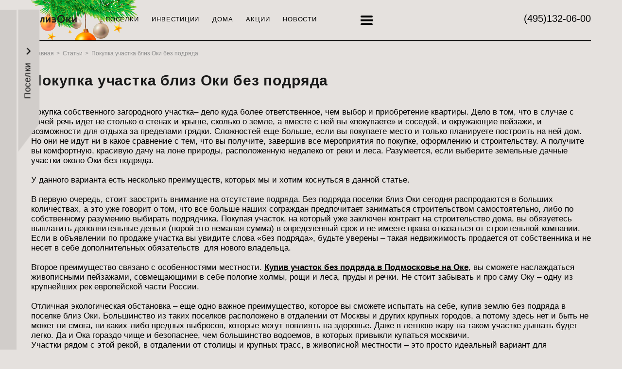

--- FILE ---
content_type: text/html; charset=UTF-8
request_url: https://www.blizoki.ru/main/pokupka-uchastka
body_size: 43279
content:
<!DOCTYPE html>
<html lang="ru" xmlns="http://www.w3.org/1999/xhtml">
<head>
  <base href="https://www.blizoki.ru/" />
    <meta charset="utf-8" />
    <meta name="viewport" content="width=device-width, initial-scale=1">
    <title>Покупка участка близ Оки без подряда</title>
    <meta name="keywords" content="Земельные дачные участки, без подряда, поселки близ Оки" />
    <meta name="description" content="Покупка участка близ Оки без подряда." />

<meta property="og:title" content="Покупка участка близ Оки без подряда" />



    
    
    
    

    
    

    <script>
  (function(i,s,o,g,r,a,m){i['GoogleAnalyticsObject']=r;i[r]=i[r]||function(){
  (i[r].q=i[r].q||[]).push(arguments)},i[r].l=1*new Date();a=s.createElement(o),
  m=s.getElementsByTagName(o)[0];a.async=1;a.src=g;m.parentNode.insertBefore(a,m)
  })(window,document,'script','//www.google-analytics.com/analytics.js','ga');


  ga('create', 'UA-19967783-1', 'auto');

 
</script>

<!-- Yandex.Metrika counter -->
<script type="text/javascript" >
   (function(m,e,t,r,i,k,a){m[i]=m[i]||function(){(m[i].a=m[i].a||[]).push(arguments)};
   m[i].l=1*new Date();
   for (var j = 0; j < document.scripts.length; j++) {if (document.scripts[j].src === r) { return; }}
   k=e.createElement(t),a=e.getElementsByTagName(t)[0],k.async=1,k.src=r,a.parentNode.insertBefore(k,a)})
   (window, document, "script", "https://mc.yandex.ru/metrika/tag.js", "ym");

   ym(11793937, "init", {
        clickmap:true,
        trackLinks:true,
        accurateTrackBounce:true
   });
</script>
<noscript><div><img src="https://mc.yandex.ru/watch/11793937" style="position:absolute; left:-9999px;" alt="" /></div></noscript>
<!-- /Yandex.Metrika counter -->



<!--script type="text/javascript">
/* <![CDATA[ */
vargoogle_conversion_id = 1016715346;
vargoogle_conversion_label = "ENyDCO7mqwMQ0rDn5AM";
vargoogle_custom_params = window.google_tag_params;
vargoogle_remarketing_only = true;
/* ]]> */
</script>
<script type="text/javascript" src="//www.googleadservices.com/pagead/conversion.js"></script>
<noscript><img height="1" width="1" style="border-style:none; position:absolute; left:-9999px;" alt="" src="//googleads.g.doubleclick.net/pagead/viewthroughconversion/1016715346/?value=0&amp;label=ENyDCO7mqwMQ0rDn5AM&amp;guid=ON&amp;script=0"/></noscript-->


    <!--[if IE]><script src="/_design/_js/html5.js"></script><![endif]-->
    <script src="/_design/_js/jquery-1.9.1.min.js"></script>
    <script src="/_design/_js/jquery.anythingslider.min.js"></script>
    <script src="/_design/fancybox/jquery.fancybox.js"></script>
    <script src="/_design/_js/jquery.cookie.js"></script>
    <script src="/_design/_js/jquery.maskedinput.min.js"></script>
    <script src="/_design/_js/common.js"></script>
    <link rel="stylesheet" type="text/css"  href="/_design/style.css?v=1.1g3d" />
    <link rel="stylesheet" type="text/css" href="/_design/blocks/burger/css/burger.css" />
    <link rel="stylesheet" type="text/css" href="/_design/responsive.css?v=1.1" />
    <script src="/_design/blocks/burger/js/burger.js"></script>
    <!--[if IE 8]><link rel="stylesheet" type="text/css"  href="/_design/style_ie8.css" /><![endif]-->
    <link rel="stylesheet" href="/_design/fancybox/jquery.fancybox.css"  />
  <link rel="stylesheet" href="/_design/custom.css"  />
    
<script>	
	data = {
        referer:		"",
        promocode:		"04378729",
		uuid:			"08fe880b-f5ab-11f0-a31f-00155d204914",
        loadTime:		"2026-01-20 05:52:19",
        browser:		"Chrome",
		browser_version:"0",
		agent_string:	"Mozilla/5.0 (Macintosh; Intel Mac OS X 10_15_7) AppleWebKit/537.36 (KHTML, like Gecko) Chrome/131.0.0.0 Safari/537.36; ClaudeBot/1.0; +claudebot@anthropic.com)",
		os:				"MacOSX",
		crawler:		"0",
		device_name:	"",
		device_type:	"1",
        ip:				"18.218.56.26",
        country:		"",
        city:			"",
        visitId:		"pkjqcmdql0qqfr97178a1li4h5",
		page_url:		window.location.href
    };
</script>
<!-- CarrotQuest BEGIN 
<script type="text/javascript">
    (function(){
      function Build(name, args){return function(){window.carrotquestasync.push(name, arguments);} }
      if (typeof carrotquest === 'undefined') {
        var s = document.createElement('script'); s.type = 'text/javascript'; s.async = true;
        s.src = '//cdn.carrotquest.io/api.min.js';
        var x = document.getElementsByTagName('head')[0]; x.appendChild(s);
        window.carrotquest = {}; window.carrotquestasync = []; carrotquest.settings = {};
        var m = ['connect', 'track', 'identify', 'auth', 'open', 'onReady', 'addCallback', 'removeCallback', 'trackMessageInteraction'];
        for (var i = 0; i < m.length; i++) carrotquest[m[i]] = Build(m[i]);
      }
    })();
  carrotquest.connect('13829-f9112756419fd33d04e4be2fc4');
  carrotquest.identify({
  'promocode': '04378729'
});
</script>
<!-- CarrotQuest END -->

    <style>
	h1 {
    text-align: center;
}
    </style>
</head>
<body class="with_footer">
<div id="fon">
	<div id="request_form">
		<div class="close" title="закрыть"></div>
		<div class="selected_areas"></div>
		<form method="post" action="/ok" id="request_form_formok">
			<input type="hidden" name="selected_areas" />
			<input type="text" name="fio" value="ИМЯ*" />
			<input type="text" name="phone" value="ТЕЛЕФОН" />
			<input type="text" name="email" value="E-MAIL" />
			<textarea style="display:none;" name="extra">Дополнительные сведения</textarea>
			<br/><label style="color:#000; font-size:12px; position:relative; top:2px; margin-bottom:6px;">
										<input type=checkbox id="confident3"   style="position:relative; top:3px; margin-right:5px; margin-bottom:6px;" data-validation="required" required="required">
										 Да, я согласен получать звонки от Сообщества сельских жителей БЛИЗ ОКИ и согласен на обработку своих персональных данных.
									</label> <a  target="_blank" href="/privacy">Политика конфиденциальности</a>	
			<button><span>Оформить заявку</span></button>
		</form>
	</div>
</div>
<a href="/vyibrannyie-uchastki" target="_blank"><div id="top_place_link" style="display:none;"><span>Выбранные участки:</span>&nbsp;<em class="cnt_s_areas">0</em></div></a>

<div id="advanced_block"><div class="chat"></div>
    <!--script>
    (function(){
    var widget_id = 579816;
    _shcp =[{widget_id : widget_id, auth : "[base64]_1768877539_742fcaf1b667c105b0f87de82e3cb7b3"}];
    var lang =(navigator.language || navigator.systemLanguage 
    || navigator.userLanguage ||"en")
    .substr(0,2).toLowerCase();
    var url ="widget.siteheart.com/widget/sh/"+ widget_id +"/"+ lang +"/widget.js";
    var hcc = document.createElement("script");
    hcc.type ="text/javascript";
    hcc.async =true;
    hcc.src =("https:"== document.location.protocol ?"https":"http")
    +"://"+ url;
    var s = document.getElementsByTagName("script")[0];
    s.parentNode.insertBefore(hcc, s.nextSibling);
    })();
    </script-->

<!--button class="chat_button" onclick="load_iframe();">Задать вопрос</button-->
<div id="chat_siteheart_id" style="display:none;margin-top:10px;">









<!--<iframe id="kribleChat" width="410" scrolling="no" height="280" frameborder="0" name="kribleChat" src="http://chat.krible.ru/arena/38/3837368ed49df8ab5d8f2668d45ef2a4/window.html?url=https%3A%2F%2Fwww.blizoki.ru%2Fmain%2Fpokupka-uchastka&domain=www.blizoki.ru&protocol=http%3A&ref=none&param=%7B%22phone%22%3A%22125-47-74%22%7D&code=3837368ed49df8ab5d8f2668d45ef2a4&clientCall=1"></iframe>-->
</div>








    <!-- Start SiteHeart code -->

    <!-- End SiteHeart code -->


<div class="settlements">
<a href='https://www.blizoki.ru/poselki-simferopolskoe-shosse-map' class="nofon"><button  class="chat_button2"  style="margin-top:20px;">карта всех поселков</button></a>

    <h2>Поселки в продаже</h2>
    <!--<div class="list"></div>-->
    <div class="list">
<a href="/poselki-simferopolskoe-shosse/serezhki">Серёжки-на-речке</a><br>	
<a href="/poselki-simferopolskoe-shosse/nyushino">Нюшино</a><br>	


<a href="/poselki-simferopolskoe-shosse/verxnyaya-iskan">Верхняя Искань</a><br>
<a href="/poselki-simferopolskoe-shosse/velegozh-u-oki">Велегож У ОКИ</a><br>
<a href="/poselki-simferopolskoe-shosse/romanovskie-dvoriki">Романовские дворики</a><br>



<a href="/poselki-simferopolskoe-shosse/bolotovderevnya">Болотов.Деревня</a><br>
	<a href="/zemli-dlya-biznesa/">Объекты для бизнеса</a><br>
	</div>
	<div class="list">
<a href="/poselki-simferopolskoe-shosse/kp-otkryitovo">Открытово (Велегож Парк)</a><br>
		<a href="/poselki-simferopolskoe-shosse/velegozh-park-prestizh">Велегож-Парк Престиж</a><br>
<a href="/poselki-simferopolskoe-shosse/serezhki-na-xolme">Серёжки-на-холме</a><br>                


<a href="/poselki-simferopolskoe-shosse/velegozh-park-skryitovo">Cкрытово (Велегож Парк)</a><br>	
<a href="/poselki-simferopolskoe-shosse/romanovskie-prostori">Романовские просторы</a><br>

<a href="/poselki-simferopolskoe-shosse/usadba-v-derevne-koshkino">Усадьба в деревне Кошкино</a><br>

<!--a href="/poselki-simferopolskoe-shosse/velegozh-park-rivera">Ривьера</a><br-->
		

		

	</div> 
<br style="clear:both"/>

</div>

<div class="settlements">
	<h2 style="cursor:pointer;text-decoration:underline;" onclick="$('.tgl_list').toggle(400);">Реализованные поселки</h2>
<div class="tgl_list" style="display:none;">
	<div class="list">


            	<a href="/poselki-simferopolskoe-shosse/privole">Приволье</a><br>	     

                 <a href="/poselki-simferopolskoe-shosse/berezki">Березки</a><br>
	       <a href="/poselki-simferopolskoe-shosse/velegozh-2">Велегож-2</a><br> 
		 <a href="/poselki-simferopolskoe-shosse/velegozh-4">Велегож-4</a><br>
		<a href="/poselki-simferopolskoe-shosse/velegozh-park-1">Велегож-Парк 1</a><br>
		<a href="/poselki-simferopolskoe-shosse/velegozh-park-biznes">Велегож-Парк Бизнес</a><br>
			<a href="/poselki-simferopolskoe-shosse/velegozh-park-komfort">Велегож-Парк Комфорт</a><br>	
<a href="/poselki-simferopolskoe-shosse/velegozh-park-komfort-2">Велегож-Парк Комфорт 2</a><br>

                

		<!--a href="/poselki-simferopolskoe-shosse/velegozh-forest-klab">Велегож Форест Клаб</a><br-->
		
		<a href="/poselki-simferopolskoe-shosse/veselyovo">Веселёво-1</a><br>
		<a href="/poselki-simferopolskoe-shosse/veselevo-2">Веселево-2</a><br>	
		<a href="/poselki-simferopolskoe-shosse/grushnevo">Грушнево</a><br>
		<!--a href="/poselki-simferopolskoe-shosse/dacha-xudozhnika">Дача художника</a><br-->		
		<a href="/poselki-simferopolskoe-shosse/dvoryaninovo">Дворяниново</a><br>
<a href="/prodazha-domov-v-derevne-dvoryaninovo-proekt-bolotov-dacha">Дома на Болотов. Дача</a><br>
<a href="/poselki-simferopolskoe-shosse/dubki">Дубки</a><br>
<a href="/poselki-simferopolskoe-shosse/zapovednyie-polyanyi">Заповедные поляны</a><br>
		<a href="/poselki-simferopolskoe-shosse/izumrudnaya-dolina">Изумрудная долина</a><br>			
		<a href="/poselki-simferopolskoe-shosse/krasivaya-zemlya-2">Красивая земля-2</a><br>
		<a href="/poselki-simferopolskoe-shosse/limberova-gora">Лимберова гора</a><br>

<a href="/poselki-simferopolskoe-shosse/limberova-gora-2">Лимберова гора 2</a><br>

               <a href="/poselki-simferopolskoe-shosse/luzhok">Лужок</a><br>		
                <a href="/poselki-simferopolskoe-shosse/melnikovo">Мельниково</a><br>

                <a href="/poselki-simferopolskoe-shosse/novyij-luzhok">Новый Лужок</a><br>	
		



	</div>
	<div class="list">
		<a href="/poselki-simferopolskoe-shosse/velegozh-park-smart">Велегож-Парк Смарт</a><br>
                
<a href="/poselki-simferopolskoe-shosse/oduvanchikovo">Одуванчиково</a><br>	
<a href="/poselki-simferopolskoe-shosse/pokrovskij-xolm">Покровский холм</a><br>
<a href="/poselki-simferopolskoe-shosse/pokrovskoe-yuzhnoe">Покровское - Южное</a><br>
<a href="/poselki-simferopolskoe-shosse/pervotsvetovo">Первоцветово</a><br>

		<a href="/poselki-simferopolskoe-shosse/priokskaya-polyana-2">Приокская поляна 2</a><br>	
		<a href="/poselki-simferopolskoe-shosse/priokskaya-polyana">Приокская поляна</a><br>
<a href="/poselki-simferopolskoe-shosse/rodniki">Родники</a><br>

	<a href="/poselki-simferopolskoe-shosse/romanovskie-dvoriki-2">Романовские дворики 2</a><br>

		<a href="/poselki-simferopolskoe-shosse/skripovskie-dachi">Скриповские дачи</a><br>
		<a href="/poselki-simferopolskoe-shosse/skripovskie-dachi-2">Скриповские дачи 2</a><br>
		<a href="/poselki-simferopolskoe-shosse/sosenki">Сосенки</a><br>
		<a href="/poselki-simferopolskoe-shosse/staraya-iskan">Старая Искань</a><br>

		<a href="/poselki-simferopolskoe-shosse/tarusskaya-polyana">Тарусская поляна</a><br>
<a href="/poselki-simferopolskoe-shosse/travushkino">Травушкино</a><br>		
				<a href="/poselki-simferopolskoe-shosse/u-semi-prudov">У семи прудов</a><br>

		<a href="/poselki-simferopolskoe-shosse/uchastki-v-derevne-natkino">Участки в деревне Наткино</a><br>
<a href="/poselki-simferopolskoe-shosse/uchastki-v-derevne-koshkino">Участки в деревне Кошкино</a><br>	
<a href="/poselki-simferopolskoe-shosse/usadba-v-derevne-koshkino">Усадьба в деревне Кошкино</a><br>
		<a href="/poselki-simferopolskoe-shosse/uyutnyij">Уютный</a><br>
<!--a href="/poselki-simferopolskoe-shosse/u-oki">У Оки</a><br-->	
		<a href="/poselki-simferopolskoe-shosse/xoroshie-sosedi">Хорошие соседи</a><br>		

		<a href="/poselki-simferopolskoe-shosse/shheblovo-blizhnee">Щеблово Ближнее</a><br>
		<a href="/poselki-simferopolskoe-shosse/yasnyij-xolm">Ясный холм</a><br>
	</div>
</div>
<br style="clear:both"><br>
<h3><a href="/poselki-simferopolskoe-shosse/">Все поселки</a></h3><br>
<h3><a href="/uchastki-simferopolskoe-shosse">Все участки</a></h3>

</div>


<script type="text/javascript">
$(document).ready(function(){
    //var yaParams = {phone_test: $.cookie('reclama')};
    var yaParams = {reclamaFirst: $.cookie('reclama') + ($.cookie('wasHere') ? '_повторный' : '_первый_раз'), unique_number: $.cookie('unique_number'), reclama: $.cookie('reclama'), wasHere: ($.cookie('wasHere') ? 'повторный' : 'первый_раз' )};
    if (typeof yaCounter11793937 !=="undefined"){
    yaCounter11793937.params(yaParams);
    }
});      
</script>  




<div id="advanced_link"><span> Поселки</span> <img src="/images/arrow-new.svg" ></div>
 <div class="shc sh_operator_help" rel="invite" style="display: none;">
    <div class="shc sh_operator_close" onclick="$('.sh_operator_help').hide();">
        <div class="shc sh_operator_close_img" rel="invite_close"></div>
    </div>
    <div class="shc sh_operator_logo"><img src="/_design/_img/operator_logo.png" class="sh_chat_operator_logo" rel="avatar" alt=""></div>
    <div class="shc sh_operator_title">www.blizoki.ru</div>
    <noindex><p class="shc sh_operator_description">Здравствуйте. Могу ли я Вам чем-то помочь?</p></noindex>
    <div class="shc sh_clear"></div>
    <div class="shc sh_operator_button_no" rel="invite_no" onclick="$('.sh_operator_help').hide();">Нет</div>
    <div class="shc sh_button sh_operator_button_save" rel="invite_yes"  onclick="$('.sh_operator_help').hide();a_block();load_iframe();">Да</div>
    <div class="shc sh_operator_triangle"></div>
    <div class="shc sh_operator_triangle_white"></div>
</div>

<!-- fff rrgggr-->
<div class="shc sh_operator_help2" rel="invite" style="display: none;">
    <div class="shc sh_operator_close" onclick="$('.sh_operator_help2').hide();">
        <div class="shc sh_operator_close_img" rel="invite_close"></div>
    </div>
    <div class="shc sh_operator_logo"><img src="/_design/_img/operator_logo.png" class="sh_chat_operator_logo" rel="avatar" alt=""></div>
    <div class="shc sh_operator_title">www.blizoki.ru</div>
    <div class="shc sh_operator_description">Посмотрите полезную информацию, скрытую здесь.</div>
    <div class="shc sh_clear"></div>
    <div class="shc sh_operator_button_no" rel="invite_no" onclick="$('.sh_operator_help2').hide();">Нет</div>
    <div class="shc sh_button sh_operator_button_save" rel="invite_yes"  onclick="$('.sh_operator_help2').hide();a_block();">Да</div>
    <div class="shc sh_operator_triangle"></div>
    <div class="shc sh_operator_triangle_white"></div>
</div></div>
<div id="wrapper">
  
  <div class="main_menu_line" data-flex-menu>
	<div class="logo-head"><a href="/"><img src="/images/logo.png" /></a></div>
        <ul class="head-menu">
	<li><a href="/poselki-simferopolskoe-shosse/"    class="blue">Поселки</a></li>
<li><a href="/investiczii-nyushino"    class="gray">Инвестиции</a></li>
<li><a href="/gotovye-doma-podryad-v-podmoskovie"    class="green2">Дома</a></li>
<li><a href="/hotspecs"    class="pink">Акции</a></li>
<li><a href="/news/"    class="yellow">Новости</a></li>
<li><a href="/contacts"    class="magenta">Контакты</a></li>
<li><a href="/uchastki-simferopolskoe-shosse"    class="green2">Поиск участка</a></li>
<li><a href="/zemli-dlya-biznesa/"    class="yellow">Объекты для бизнеса</a></li>
<li><a href="/poselki-simferopolskoe-shosse-map"    class="gray">Карта всех поселков</a></li>
<li><a href="/howbuy"    class="gray">Как купить</a></li>
<li><a href="/communications"    class="gray">Коммуникации</a></li>
<li><a href="/clife/"    class="gray">Загородная жизнь</a></li>
<li><a href="/main/"    class="gray">Статьи</a></li>
<li><a href="/uslugi/"    class="crimson">Услуги</a></li>
<li><a href="/faq/"    class="gray">Вопросы и ответы</a></li>
<li><a href="/sightmap"    class="gray">Карта сайта</a></li>
<li><a href="/realizovannyie-proektyi"    class="gray">Реализованные проекты</a></li>
<li><a href="/programma-loyalnosti"    class="gray">Программа лояльности</a></li>

	<li><a href="/settlements?done" class="gray">Реализованные проекты</a></li>
 
</ul>
        <script>
            BurgerMenu.init({
                flexMenuSelector: '[data-flex-menu] ul',
                flexMenuItemsSelector: '[data-flex-menu] li',
                //flexMenuExcludeElSelector: '[data-flex-menu-item-exclude]',
                flexMenuPopupTemplate: '<ul class="burger__dropdown"></ul>',
                flexMenuLinkTemplate: '<span class="burger__btn"><span class="burger__btn-inner"></span></span>',
               // flexMenuItemTemplate: '<div class="burger"></div>',
                breackpoint: 5,
                maxItems2show: 5
            });
        </script>
		      <div class="search_form" style="visibility: hidden;">
<form class="simplesearch-search-form" action="rezultatyi-poiska" method="get">
        <input type="text" name="search" id="search" value="" placeholder="Поиск..." />
        <input type="hidden" name="id" value="1491" />

        <input style="display:none" type="submit" value="Поиск" />
</form>

        
      </div>
      <div class="phone"><!--<a onclick="yaCounter11793937.reachGoal('pokazat-telephon');ga('send', 'event', 'pokazat-telephon', 'нажатие');" href="tel:+79268593072" class="phonehref" data-phonehref="" data-phonestart="132" data-phone=""><span class="prefix green">(926) </span>859-30-72</a>-->


<style>
.ui-widget-content 

.ui-dialog .ui-dialog-titlebar-close, .ui-dialog .ui-dialog-titlebar-close:hover {
top: 5px !important;
right: 0px !important;
height: 24px;
		background-image:none;
		background-color:transparent;
		border:0;

}


   input.text { margin-bottom:12px; width:94%; padding: .4em; }
    fieldset { padding:0; border:0; margin-top:25px; }
    .ui-dialog .ui-state-error { padding: .3em; }
	.ui-widget-overlay {
		position: fixed;
    	top: 0px;
    	left: 0px;
	    opacity: 0.6;
		background: #000;
			box-sizing: content-box !important;

	}
	.ui-dialog {
		background: #fff !important;
		padding:30px;
		overflow: hidden;
			box-sizing: content-box !important;

	}

	.ui-dialog *{
	box-sizing: content-box !important;
	}
		.ui-dialog-titlebar, .ui-dialog-titlebar:hover, .ui-dialog-titlebar:focus {
		background-image:none;
		background-color:transparent;
		border:0;

	}
	.ui-dialog-title {
		font-size: 22px;
		font-weight: bold;
		text-transform: uppercase;
		color: #575757;
		box-sizing: content-box !important;
		background-image:none;
	background-color:transparent;
	border:0;
	}
	#dialog-form {
		height: auto !important;
		position: relative;
		display: none;
		border:0 !important;
		background:none !important;

	}
	#dialog-form p {
		font-size: 14px;
		margin-top: 10px;
	}
	.ui-dialog-titlebar-close{
		position: absolute;
		right: 30px;
		top: 15px;
		width:20px;
		height:24px;
		float:left;
		margin:0;
		padding:0;
		overflow:hidden;
		transition: all .3s ease-out;
		cursor:pointer;
		box-sizing: content-box !important;
		text-indent: 0 !important;

	}
	.ui-dialog-titlebar-close:before {
		content: 'x';
	  	display: inline-block;
  		font-size: 20px;
  		color: #ccc;
 		vertical-align: middle;
  		text-align: center;
  		width: 20px;
  		height: 24px
		box-sizing: content-box !important;

	}
	.ui-dialog-titlebar-close .ui-icon {
		display:none;
	}
	.form .error {
		text-align: left;
	}
	.form input.error {
		margin-top: 0 !important;
		margin-bottom: 0 !important;
	}
	.form label.error {
		color:red;
		display: block;
    	margin-top: 5px;
    	margin-bottom: 5px;
    	text-align: left;

	}
	.form input[type=text], input[type=tel] {
		text-align: left;
	}
	.form input[type=tel] {
		width: 94%;
		padding: 0.4em;
	}
	.form .submit-form, .block-result a.btn-close {
		display: block;
		margin: 15px auto;
		font-size: 20px;
		color: #fff;
		background-color: green;
		border: none;
		padding: 10px 30px;
		cursor: pointer;
	}
	.form .submit-form:disabled {
    	color: #000000;
    	background-color: #999999;
	}
	#imgloader {
		margin: 0 auto;
		display: block;
	}
	.block-result {
		position: absolute;
		top: 0;
		left: -102%;
		background-color: #FFFFFF;
		width: 101%;
		height: 100%;
		opacity: 0;
		padding-top: 35px;
	}
	.block-result p {
		color: green;
		font-size: 18px !important;
		text-align: center;
		margin-top: 20px !important;
	}
	.block-result a.btn-close {
		text-decoration: none;
		width: 100px;
		text-align: center;
	}

</style>
<script>
    function showTmpInfoDialog(){
        var contact_link = 'https://www.blizoki.ru/contacts',
            dialog_html = 
            '<div style="display: none;" id="tmp_dialog" title="">' +
                '<p>Уважаемые посетители! По техническим причинам телефоны не работают. Просим Вас воспользоваться формой обратной связи, мы Вам обязательно перезвоним. <a href="' + contact_link + '">Перейти на страницу контактов</a></p>' +
            '</div>';


        if(!$('#tmp_dialog').length){
          $('body').append(dialog_html);  
        }
        
        $('#tmp_dialog').dialog({
          autoOpen: false,
          height: 300,
          width: 350,
          modal: true,
        });
        
        $('#tmp_dialog').dialog('open');
    }
</script>
<a name="dialog-form" style="position:fixed;top:20px;left:50%;display:block;width:1px;height:1px;"></a>
<a onclick2="yaCounter11793937.reachGoal('pokazat-telephon');ga('send', 'event', 'pokazat-telephon', 'нажатие');" href="" class="phonehref phonecut" data-phonehref="" data-phonestart="132" data-phone="">
	<span class="prefix #000000">(495)</span>132- <div style="font-size:13px; line-height:1.1; padding-left:1px; display:inline-block; cursor:pointer; text-decoration:underline;"><img src="/_design/_img/loader.gif" /></div>
</a>
<script>
        
        var prefix = '<span class="prefix #000000">(495)</span>',
        show_link = '<div style="font-size:13px; line-height:1.1; padding-left:1px; display:inline-block; cursor:pointer; text-decoration:underline;">Показать<br>телефон</div>';
		show_link_on_load = '<div style="font-size:13px; line-height:1.1; padding-left:1px; display:inline-block; cursor:pointer; text-decoration:underline;"><img src="/_design/_img/loader.gif" /></div>';
        
        function showPhone(e){
            e.removeClass('phonecut');
			e.html(prefix + e.data('phonestart') + '-' + show_link_on_load);
			$.ajax({
			  type: "POST",

			data: '&type=add',
			  url: "/core/_snippet/crm_call.php?action=true",
			  cache: false,
			  			  contentType: 'application/x-www-form-urlencoded; charset=UTF-8',

			  success: function(ht) {	
                  dat = $.parseJSON(ht);    

				e.html(prefix + dat.phone_s).removeClass('phonecut');
				$('input[name="site_phone"]').val(dat.phone);
				$('input[name="utm_metka"]').val(dat.utm);
				$('input[name="new_id"]').val(dat.new_id);
				$('input[name="referer_1"]').val(dat.referer_1);
				$('input[name="phone_id"]').val(dat.phone_id);
				$('.phonehref').attr("href", "tel:+" + dat.phone);

				 	setTimeout(function(){
            			//hidePhone (e);
            		}, 120000);
			  },

			  fail: function( jqXHR, textStatus ) {

				e.html(prefix + '125-47-74').removeClass('phonecut');
				$('input[name="site_phone"]').val('74951254774');
				$('.phonehref').attr("href", "tel:+" + '74951254774');

				$('input[name="utm_metka"]').val('не загружено');
				$('input[name="new_id"]').val(0);
				$('input[name="referer_1"]').val('не загружено');
				$('input[name="phone_id"]').val(0);
				 	setTimeout(function(){
            			//hidePhone (e);
            		}, 120000);

				$.ajax({
				  type: "POST",	
				  data: '&message=не загружен телефон из колтрекинга '+ textStatus + jqXHR,
				  url: "/core/_snippet/error_mail.php?action=true",
				  cache: false,
				  			  contentType: 'application/x-www-form-urlencoded; charset=UTF-8',

				  success: function(ht2) {	
				  }
				});

			  },
			  error: function( jqXHR, textStatus ) {

				e.html(prefix + '125-47-74').removeClass('phonecut');
				$('input[name="site_phone"]').val('74951254774');
				$('input[name="utm_metka"]').val('не загружено');
				$('.phonehref').attr("href", "tel:+" +  '74951254774');

				$('input[name="new_id"]').val(0);
				$('input[name="referer_1"]').val('не загружено');
				$('input[name="phone_id"]').val(0);
				 	setTimeout(function(){
            			//hidePhone (e);
            		}, 120000);

				$.ajax({
				  type: "POST",	
				  data: '&message=не загружен телефон из колтрекинга '+ textStatus + jqXHR,
				  url: "/core/_snippet/error_mail.php?action=true",
				  cache: false,
				  			  contentType: 'application/x-www-form-urlencoded; charset=UTF-8',

				  success: function(ht2) {	
				  }
				});

			  }

		});
        }

        function hidePhone(e){
          //e.addClass('phonecut');
			//e.html(prefix + e.data('phonestart') + '-' + '<div style="font-size:13px; line-height:1.1; padding-left:1px; display:inline-block; cursor:pointer; text-decoration:underline;"><img src="/_design/_img/loader.gif" /></div>');

			$.ajax({
			  type: "POST",

			  data: '&new_id=' + $('input[name="new_id"]').val() + '&site_phone=' + $('input[name="site_phone"]').val(),
			  url: "/core/_snippet/crm_call_get_data.php?action=true",
			  cache: false,
			  			  contentType: 'application/x-www-form-urlencoded; charset=UTF-8',

			  success: function(ht2) {	
                  dat2 = $.parseJSON(ht2);    
                    if(dat2.call == -1) {
					   $( "#dialog-form" ).dialog( "open" );
					}

			  },
			  fail: function( jqXHR, textStatus ) {



				e.html(prefix + '125-47-74').removeClass('phonecut');
				$('input[name="site_phone"]').val('74951254774');
				$('.phonehref').attr("href", "tel:+" + '74951254774');

				$('input[name="utm_metka"]').val('не загружено');
				$('input[name="new_id"]').val(0);
				$('input[name="referer_1"]').val('не загружено');
				$('input[name="phone_id"]').val(0);
				 	setTimeout(function(){
            			//hidePhone (e);
            		}, 120000);

				$.ajax({
				  type: "POST",	
				  data: '&message=не загружен телефон из колтрекинга '+ textStatus + jqXHR,
				  url: "/core/_snippet/error_mail.php?action=true",
				  cache: false,
				  			  contentType: 'application/x-www-form-urlencoded; charset=UTF-8',

				  success: function(ht2) {	
				  }
				});

			  },
			  error: function( jqXHR, textStatus ) {



				e.html(prefix + '125-47-74').removeClass('phonecut');
				$('input[name="site_phone"]').val('74951320605');
				$('.phonehref').attr("href", "tel:+" + '74951254774');

				$('input[name="utm_metka"]').val('не загружено');
				$('input[name="new_id"]').val(0);
				$('input[name="referer_1"]').val('не загружено');
				$('input[name="phone_id"]').val(0);
				 	setTimeout(function(){
            			//hidePhone (e);
            		}, 120000);

				$.ajax({
				  type: "POST",	
				  data: '&message=не загружен телефон из колтрекинга '+ textStatus + jqXHR,
				  url: "/core/_snippet/error_mail.php?action=true",
				  cache: false,
				  			  contentType: 'application/x-www-form-urlencoded; charset=UTF-8',

				  success: function(ht2) {	
				  }
				});

			  }
			});

            //e.html(prefix + e.data('phonestart') + '-' + show_link).addClass('phonecut');

        }
</script> 

<div id="dialog-form" title="Перезвоните мне">

  <div class="block-form">
	<p>Не нашли того, что искали? Оставьте свой номер телефона и наш менеджер Вам перезвонит</p>

	<form id="recall-form" class="form" action="/core/_snippet/crm_call.php" method="POST">
	  <fieldset>
	  <input type="text" placeholder="Ваши имя и фамилия" name="name"  id="name"  class="text ui-widget-content ui-corner-all" required="required" />
	  <input type="tel"  placeholder="Ваш номер телефона" name="phone" id="phone" class="text ui-widget-content ui-corner-all" data-validation="required" required="required" />
	  <input type="hidden" name="site_phone" value= "">
	  <input type="hidden" name="promo_code" value="04378729">
	  <input type="hidden" name="utm_metka"  value="">
	  <input type="hidden" name="referer_1"  value="">
	  <input type="hidden" name="new_id"  value="">
	  <input type="hidden" name="type"  value="obr_call2">
	  <input type="hidden" name="phone_id"  value="">
<br/><label style="color:#000; font-size:12px; position:relative; top:2px; margin-bottom:6px;">
										<input type=checkbox id="confident8"   style="position:relative; top:3px; margin-right:5px; margin-bottom:6px;" >
										 Да, я согласен получать звонки от проекта «БлизОки» и согласен на обработку своих персональных данных.
									</label> <br/> <a  target="_blank" href="/privacy"  style="font-size: 13px;">Политика конфиденциальности</a>
	  <input type="submit" onclick="yaCounter11793937.reachGoal('CRM_CALL');return true;" value="Отправить" id="submit" class="submit-form"/>
	  </fieldset>
	</form>
	<img style="display:none" id="imgloader" src="/_design/_img/loader.gif" alt=""/>
  </div>
  <div class="block-result">
      <p>Ваша заявка принята</p>
	  <a href="#" class="btn-close">Закрыть</a>
  </div>

</div>     
<script src="/_design/_js/jquery.validate.min.js"></script>
<script src="//code.jquery.com/ui/1.9.1/jquery-ui.js"></script>
<script src="/_design/_js/jquery.maskedinput.min.js"></script>
<script>
    $(function() {

        showPhone($(".phonehref"));
       /* $(".phonehref").click(function(e){
		e.preventDefault();
		if ($(this).hasClass("phonecut")){
                     showPhone($(this));
					//showTmpInfoDialog();
		} else {
                   // hidePhone($(this));
		}
	}); */

	$('body #phone').mask('+7 (999) 999-99-99');
    var dialog, form,

      name = $( "#name" ),
      phone = $( "#phone" ),
      allFields = $( [] ).add( name ).add( phone );

    function addUser(form_obj) {
        // validateForm();
		if(!$("#recall-form").valid()){
			return false;
		}
		if($("#confident8").prop('checked') === false){
			return false;
		}
        var loader = $('#imgloader'),
		    submit_btn = form_obj.find('input[type="submit"]');

        loader.show();
		submit_btn.attr('disabled','disabled');

        $.post(form_obj.attr('action'), form_obj.serialize(), function(a){
            loader.hide();
            submit_btn.removeAttr('disabled');
            // dialog.dialog( "close" );
			$('.block-result').animate({
				left: '-3px',
				opacity: '1'
			}, 500 );
        });
    }

	    function otkaz() {
			$.ajax({
			  type: "POST",

			  data: '&new_id=' + $('input[name="new_id"]').val() + '&site_phone=' + $('input[name="site_phone"]').val(),
			  url: "/core/_snippet/crm_call_get_data.php?action=otkaz",
			  cache: false,
			  			  contentType: 'application/x-www-form-urlencoded; charset=UTF-8',

			  success: function(ht2) {

			  }
			});
    }

    dialog = $( "#dialog-form" ).dialog({
      autoOpen: false,
      height: 300,
      width: 350,
      modal: true,
      buttons: {
        // "Перезвоните мне": addUser,
         //"Отмена": function() {

         //  dialog.dialog( "close" );
		 //  otkaz();
        // }
      },
      close: function() {
        form[ 0 ].reset();
        allFields.removeClass( "ui-state-error" );
		otkaz();
      }
    });

    form = dialog.find( "form" ).on( "submit", function( event ) {
      event.preventDefault();
	  addUser($(this));
    });

    $( "#create-user" ).button().on( "click", function() {
      dialog.dialog( "open" );
    });

	$( ".btn-close" ).click(function(e){
		dialog.dialog( "close" );
	})

	$("#recall-form").validate({
	  rules: {
		name: "required",
		phone: "required",
	  },
	  messages: {
		name: "Поля обязательны к заполнению.",
		phone: "Поля обязательны к заполнению.",
	  }
	});

  });

</script>
</div>
    </div>

    <div id="content">
		<!--<a href="http://www.velegozh-park.ru/pricesandconditions/catalog/house/23052" target="_blank"><img src="/images/hotspecs/testbo.jpg" style="margin-bottom:20px;"></a>-->
    <div style="text-align:center;margin-top:10px;"> <script src="https://banerka.uniparx.ru/banner?site=17"></script></div>
        <ul id="bread_crumbs">
	<li itemscope itemtype="http://data-vocabulary.org/Breadcrumb"><a href="/" class="green" itemprop="url"><span itemprop="title">Главная</span></a>&gt;</li>
	<li itemscope itemtype="http://data-vocabulary.org/Breadcrumb"><a href="/main/" class="gray" itemprop="url"><span itemprop="title">Статьи</span></a>&gt;</li><li>Покупка участка близ Оки без подряда</li>
</ul>
        <div id="main">
        <h1 class="collapse">Покупка участка близ Оки без подряда
        </h1>
            <div class="content_block">
                <div class="loading"><img src="/_design/_img/loading.gif"></div>
                                
                <div class="svitok_center text_page">
<div class="menu_block">Покупка собственного загородного участка&ndash; дело куда более ответственное, чем выбор и приобретение квартиры. Дело в том, что в случае с дачей речь идет не столько о стенах и крыше, сколько о земле, а вместе с ней вы &laquo;покупаете&raquo; и соседей, и окружающие пейзажи, и возможности для отдыха за пределами грядки. Сложностей еще больше, если вы покупаете место и только планируете построить на ней дом. Но они не идут ни в какое сравнение с тем, что вы получите, завершив все мероприятия по покупке, оформлению и строительству. А получите вы комфортную, красивую дачу на лоне природы, расположенную недалеко от реки и леса. Разумеется, если выберите земельные дачные участки около Оки без подряда. <br />
&nbsp;</div>
<div class="menu_block">У данного варианта есть несколько преимуществ, которых мы и хотим коснуться в данной статье.</div>
<div class="menu_block">&nbsp;</div>
<div class="menu_block">В первую очередь, стоит заострить внимание на отсутствие подряда. Без подряда поселки близ Оки сегодня распродаются в больших количествах, а это уже говорит о том, что все больше наших сограждан предпочитает заниматься строительством самостоятельно, либо по собственному разумению выбирать подрядчика. Покупая участок, на который уже заключен контракт на строительство дома, вы обязуетесь выплатить дополнительные деньги (порой это немалая сумма) в определенный срок и не имеете права отказаться от строительной компании. Если в объявлении по продаже участка вы увидите слова &laquo;без подряда&raquo;, будьте уверены &ndash; такая недвижимость продается от собственника и не несет в себе дополнительных обязательств &nbsp;для нового владельца.<br />
&nbsp;</div>
<div class="menu_block">Второе преимущество связано с особенностями местности. <a href="/">Купив участок без подряда в Подмосковье на Оке</a>, вы сможете наслаждаться живописными пейзажами, совмещающими в себе пологие холмы, рощи и леса, пруды и речки. Не стоит забывать и про саму Оку &ndash; одну из крупнейших рек европейской части России.<br />
&nbsp;</div>
<div class="menu_block">Отличная экологическая обстановка &ndash; еще одно важное преимущество, которое вы сможете испытать на себе, купив землю без подряда в поселке близ Оки. Большинство из таких поселков расположено в отдалении от Москвы и других крупных городов, а потому здесь нет и быть не может ни смога, ни каких-либо вредных выбросов, которые могут повлиять на здоровье. Даже в летнюю жару на таком участке дышать будет легко. Да и Ока гораздо чище и безопаснее, чем большинство водоемов, в которых привыкли купаться москвичи.<br />
Участки рядом с этой рекой, в отдалении от столицы и крупных трасс, в живописной местности &ndash; это просто идеальный вариант для строительства дачи.</div>
</div>
                
            </div>
        </div>
    </div>
</div>

<style>
#footer div {
    width: 100%;
}
#footer div.footer-inner {
font-size: 15px;
}
@media (max-width: 768px) {
#footer div.footer-inner {
font-size: 11px;
}
#footer div {
    padding: 0 10px;
}
}
</style>
<footer id="footer">



	<div class="footer-inner">
<div id="hint"><div id="hint_text"></div></div>
	<div class="eco" style="float:right;width: 54px !important;height: 66px;display:inline-block;margin-left: 10px;"><a href="/eco"></a></div>
		<strong>Copyright &copy; ИП Гончарова Оксана Михайловна — коттеджные посёлки и <a style="color:#fff;" href="/uchastki-simferopolskoe-shosse">участки по Симферопольскому шоссе</a></strong><br/>
		<strong>«ВНИМАНИЕ!</strong> Данный сайт носит исключительно информационный характер и не является публичной офертой, определяемой положениями Статьи 437 Гражданского Кодекса Российской Федерации.»
		<br/> <a style="color:#fff;" href="https://www.blizoki.ru/sightmap">Карта сайта</a>
	</div>
</footer>
<script>
1

</script>


<!-- 297 -->

</body>
</html>


--- FILE ---
content_type: text/html; charset=UTF-8
request_url: https://www.blizoki.ru/core/_snippet/crm_call.php?action=true
body_size: 385
content:
{"status":"success","new_id":"1159777","phone":"74951320600","phone_s":"132-06-00","phone_id":"56","utm":"https:\/\/www.blizoki.ru\/main\/pokupka-uchastka","referer_1":"\u0431\u0435\u0437 \u0440\u0435\u0444\u0435\u0440\u0435\u0440\u0430"}

--- FILE ---
content_type: application/javascript
request_url: https://www.blizoki.ru/_design/_js/common.js
body_size: 31796
content:
var collapse_text1_num = 0, collapse_text2_num = 0;
var selected_areas_data = $.cookie('selected_areas_data') ? JSON.parse($.cookie('selected_areas_data')) : null;
var sa_list = selected_areas_data ? selected_areas_data.list : new Array();
var sa_order_by = (selected_areas_data && selected_areas_data.order_by) ? selected_areas_data.order_by : 'settlement';
var sa_order_direct = selected_areas_data ? selected_areas_data.order_direct : 'ASC';
var test_hover_advanced_link_var = false;
var reset_click = function() {
    reform_selected_areas($(this).parent().parent().attr('area_id'), 'remove');
    if (sa_list.length) {
        $(this).parent().parent().fadeOut(600, function() {
            $(this).remove();
            $('#top_place_block2 .selected_areas table tr:even').css('background-color', '#ffd800');
            $('#top_place_block2 .selected_areas table tr:odd').css('background-color', '#ffef94');
        });
    } else {
        $(this).remove();
        /*$('#top_place_block2 .selected_areas table').fadeOut(600, function() {
            $(this).fadeOut('fast');
            $('#top_place_block2 .reset_all, #top_place_block2 .request_all').hide();
        });*/
        $('#top_place_block2').hide();
        $('.content_block').html("<h2>У вас нет выбранных участков!</h2>");
    }
    $('.cnt_s_areas').html(sa_list.length);
    if(sa_list.length > 0) {
    	$('#top_place_link').show();
    } else {
    	$('#top_place_link').hide();
    }
	$('.price tr[area_id='+$(this).parent().parent().attr('area_id') +'] .plus').removeClass('plus_selected');
   // if ($('.price .plus_selected').length) move_free_request_button(); else $('.settlement .free_request').fadeOut('fast');
    return false;
}


/**
 * Проверка, был ли человек на сайте
 * первая проверка через значение wasHere в localStorage (localStorage используется потому, что проверка по куке wasHere не достоверна - кука может отсутствовать, даже при повторных заходах)
 * если localStorage не поддерживается, дополнительная проверка идет по наличию куки wasHere
 * @returns {Boolean}
 */
function wasHere(){
	var flag = false;
	if (typeof(Storage) != "undefined") { // если localStorage поддерживается браузером
		if (localStorage.getItem("wasHere")){ // если wasHere есть в localStorage
			flag = true;
		} else {
			localStorage.setItem("wasHere", 1); // записываем wasHere = 1 в localStorage
			flag = false;
		}
	} else {
		if ($.cookie('wasHere')){ //  || $.cookie('unique_number') - удалено из условия, т.к. проверка на наличие unique_number проходит даже срезу после удаления этой куки
			flag = true;
		} else {
			flag = false;
		}
	}
	return flag;
}

//Получение значения куки по имени (логирование)
function getCookie(cname) {
    var name = cname + "=",
    	ca = document.cookie.split(';');
    for(var i=0; i<ca.length; i++) {
        var c = ca[i];
        while (c.charAt(0)==' ') c = c.substring(1);
        if (c.indexOf(name) != -1) return c.substring(name.length,c.length);
    }
    return "";
}

// отправка данных о сессии (логирование)
function addVisitData(){
	data.winHWidth = $(window).width(); // var data в чанке log_page_view
    data.winHeight = $(window).height();

	$.ajax({
		type: "POST",
		url: "/core/_snippet/log_visit_session.php",
		data: {data: data}
	}).done(function(myid) {
		data.id_ins = myid;
	});
}


function addCarrotData(){
	data.carrot_id = getCookie('carrotquest_uid');
	$.ajax({
		type: "POST",
		url: "/core/_snippet/log_visit_carrot_update.php",
		data: {data: data}
	});
}

// логирование

// при уходе со стр. отправляем данные для логирования (времени ухода)
window.onbeforeunload = function() {
	if (window.data) {
		// чтобы Firefox выполнил ajax запрос по событию beforeunload, запрос д.б. не асинхронным
		var isAsync = (data.browser == "Firefox" || data.browser == "Safari") ? false : true,
			upd_data = {
				page_url: data.page_url,
				uuid: data.uuid,
				visitId: data.visitId,
				id_ins: data.id_ins,
		};

	    $.ajax({
	    	type: "POST",
	    	async: isAsync,
	    	url: "/core/_snippet/log_visit_page_update.php",
	    	data: {data: upd_data}
	    });
	}
};


$(function() {

    stickyHeader = 270; //$('#tabmenu').offset().top ;
    //alert(stickyHeader);

	$(window).scroll(function(){
	    var width = $(window).width();
	    if(width > 1050) {
		   if( $(window).scrollTop() > stickyHeader ) {
		      $('#tabmenu').css({'position': 'fixed'});
		      $('#tabmenu').css({'top': '85px'});
		      $('#tabmenu').css({'margin-left': '-3px'});
		      $('#tabmenu').css({'background-color': '#e5e1de'});
		      $('#tabmenu').css({'width': '100%'});
				if((navigator.userAgent.match(/iPhone/i)) || (navigator.userAgent.match(/iPad/i))) {
					// $("ul.menu_main li span.menu_main_sub").css('marginLeft', '-592px');
				}
		   } else {
		      $('#tabmenu').css({'position': 'static'});
			if((navigator.userAgent.match(/iPhone/i)) || (navigator.userAgent.match(/iPad/i))) {
				//$("ul.menu_main li span.menu_main_sub").css('marginLeft', '-490px');
			}
		      }
	    } else {
		$('#tabmenu').css({'position': 'static'});

	    }
		});


	//$('.sovet').hover(function() { helpBox_on($(this).attr('data-title')); }, function() { helpBox_off() } );
	$( "#content" ).on( "mouseenter", ".sovet", function() { helpBox_on($(this).attr('data-title')); });
	$( "#content" ).on( "mouseleave", ".sovet", function() { helpBox_off(); });

	$('#top_place_block2 .reset_all, #top_place_block2 .request_all').hide();
	collapse_text();
	$('#header .logo a').hover(function() { logo_in(); }, function() { logo_out(); } );

	// вывод бокса "Посмотрите полезную информацию, скрытую здесь."
	//setTimeout('invite2()',10000);

	setTimeout('invite()',120000);
	setTimeout('invite()',300000);

	// показ левой панели "Звонок с сайта / Поселки"
	if ( (wasHere() == false) && (document.referrer == '' || !(document.referrer.indexOf('blizoki') + 1))) { // !!! ф-я wasHere() должна идти первым условием, т.к. она пишет значение wasHere в localStorage
		$('#advanced_block').bind('mouseenter', test_hover_advanced_link_true);
		$('#advanced_block').bind('mouseleave', test_hover_advanced_link_false);
		setTimeout('a_block()',3000);
		setTimeout('a_block_hide_test()',8000);
	}
	$('#advanced_link').click(function() {
		if ($('#advanced_block .chat').is(':hidden')) a_block();
		else a_block_hide();
	});
	$('#top_place_link').click(function() {
		//top_place_show();
		//document.location.href="/vyibrannyie-uchastki";
		});
	$('#top_place_block2 .close').click(function() {
		$('#top_place_block2').css('min-height', '');
		$('#top_place_block2').slideUp(600);
		$('#advanced_block').animate({top: 0}, 600);
		if (navigator.userAgent.indexOf('MSIE 8.0') != -1) al_top = 0; else al_top = 164;
		$('#advanced_link').animate({top: al_top}, 600);
		return false;
	});
	if (navigator.userAgent.indexOf('MSIE 8.0') != -1) {
		$('.main_menu li').eq(3).css('margin-right', 0);
		$('.main_menu li').eq(7).css('margin-right', 0);
	}
	$('#top_place_block2 .request_all').click(function() {
		$(this).fadeOut('fast', function() {
			$('#top_place_block2 .caption').fadeOut('slow', function() { $('#top_place_block2 .request_form').fadeIn('slow'); });
		});
	});
	/* начало ОБРАБОТКИ ДВУХ ФОРМ */
	$('.settlement .free_request').click(function() {
		top_place_show();
		$('#top_place_block2 .request_all').fadeOut('fast', function() {
			$('#top_place_block2 .caption').fadeOut('slow', function() { $('#top_place_block2 .request_form').fadeIn('slow'); });
		});

		return false;
		});
		$('#top_place_block2 .request_form input[name="fio"]').focus(function() { if ($(this).val() == 'ФИО*') $(this).val('').focus(); });
		$('#top_place_block2 .request_form input[name="fio"]').blur(function() { if (!$(this).val()) $(this).val('ФИО*'); });
		$('#top_place_block2 .request_form input[name="phone"]').focus(function() { if (!$(this).val() || $(this).val() == 'ТЕЛЕФОН*') $(this).mask('+7 (999) 999-99-99'); });
		$('#top_place_block2 .request_form input[name="phone"]').blur(function() {
			if ($(this).val().replace(/[^\d.]/g, '').length != 11) {
				$(this).unmask('+7 (999) 999-99-99');
				setTimeout(function() { $('#top_place_block2 .request_form input[name="phone"]').val('ТЕЛЕФОН*'); }, 6);
			}
	});
	$('#top_place_block2 .request_form input[name="email"]').focus(function() { if ($(this).val() == 'E-MAIL*') $(this).val('').focus(); });
	$('#top_place_block2 .request_form input[name="email"]').blur(function () { if (!$(this).val()) $(this).val('E-MAIL*'); });
	$('#top_place_block2 .request_form .cancel').click(function() {
		$('#top_place_block2 .request_form').fadeOut('fast', function() {
			$('#top_place_block2 .caption').fadeIn('slow');
			$('#top_place_block2 .request_all').fadeIn('slow');
		});
		return false;
	});
	$('#top_place_block2 .request_form').submit(function() {
        var flag = true;
        var message = null;
        if ($('#top_place_block2 input[name="fio"]').val().length < 3 || $('#top_place_block input[name="fio"]').val() == 'ФИО*') {
            flag = false; $('#top_place_block2 input[name="fio"]').focus(); message = 'Не заполнено поле ФИО!';
        } else if ($('#top_place_block2 input[name="phone"]').val().replace(/[^\d.]/g, '').length != 11) {
            flag = false; $('#top_place_block2 input[name="phone"]').focus(); message = 'Не заполнено поле ТЕЛЕФОН!';
        } else if ($('#top_place_block2 input[name="email"]').val().length < 6 || $('#top_place_block input[name="email"]').val() == 'E-MAIL*') {
            flag = false; $('#top_place_block2 input[name="email"]').focus(); message = 'Не заполнено поле E-MAIL!';
        }
        if (message) alert(message);
		if(flag) {
			$('.request_form .submit').prop('disabled', true);
			// удаляем
			write_s_cookie();
			$('.cnt_s_areas').html('0');

		    	$('#top_place_link').hide();

			//$('#top_place_block .close').click();
			//sa_list = [];
			//sa_order_by = null;
			//sa_order_direct = null;
			$('#top_place_block2 .selected_areas table tr:not(.head)').remove();
			$('.price .plus_selected').removeClass('plus_selected');
			//$('.settlement .free_request').fadeOut('fast');
			$('#top_place_block2 table').hide();
			$('#top_place_block2 .reset_all, #top_place_block2 .request_all, #top_place_block2 .request_form').hide();

		}

        return flag;
    });
	//$('.price .request').click(function() {
	$( "#content" ).on( "click", ".price .request", function() {
		$('#request_form .selected_areas').html(sa.join(', '));
		$('#request_form input[name="selected_areas"]').val(sa.join(', '));
		if ($(this).hasClass('disabled_request')) return false;
		$('#fon').fadeIn('slow');
		$('#request_form').fadeIn('slow');
	});
    $('#request_form .close').click(function() { $('#request_form').fadeOut('fast'); $('#fon').fadeOut('fast'); });
	$('#request_form input[name="fio"]').focus(function() { if ($(this).val() == 'ИМЯ*') $(this).val('').focus(); });
	$('#request_form input[name="fio"]').blur(function () { if (!$(this).val()) $(this).val('ИМЯ*'); });
	$('#request_form input[name="phone"]').focus(function() { if (!$(this).val() || $(this).val() == 'ТЕЛЕФОН') $(this).mask('+7 (999) 999-99-99'); });
	$('#request_form input[name="phone"]').blur(function() {
		if ($(this).val().replace(/[^\d.]/g, '').length != 11) {
			$(this).unmask('+7 (999) 999-99-99');
			setTimeout(function() { $('#request_form input[name="phone"]').val('ТЕЛЕФОН'); }, 6);
		}
	});
	$('#request_form input[name="email"]').focus(function() { if ($(this).val() == 'E-MAIL') $(this).val('').focus(); });
	$('#request_form input[name="email"]').blur(function () { if (!$(this).val()) $(this).val('E-MAIL'); });
	$('#request_form textarea').focus(function() { if ($(this).val() == 'Дополнительные сведения') $(this).val('').focus(); });
	$('#request_form textarea').blur(function() { if (!$(this).val()) { $(this).val('Дополнительные сведения'); } });
    $('#request_form').submit(function() {

        var flag = true;
        var message = null;
        if ($('#request_form input[name="fio"]').val().length < 3 || $('#request_form input[name="fio"]').val() == 'ИМЯ*') {
            flag = false; $('#request_form input[name="fio"]').focus(); message = 'Не заполнено поле ИМЯ!';$('#request_form input[name="fio"]').css('border','2px solid #000');
        } else if( ($('#request_form input[name="phone"]').val().replace(/[^\d.]/g, '').length != 11) && ($('#request_form input[name="email"]').val().length < 6 || $('#request_form input[name="email"]').val() == 'E-MAIL') ){
            flag = false; $('#request_form input[name="phone"]').focus(); message = 'Не заполнено поле E-MAIL или ТЕЛЕФОН!'; $('#request_form input[name="phone"]').css('border','2px solid #000');
        }
        if (message) {
        	//alert(message);
        	$('#extra_text_form').addClass('extra_text_form');
        	$('#extra_text_form').html("Вы указали не все данные, мы не сможем связаться с Вами. Вы можете заново заполнить форму или  <a onclick=\"window.open(this.href+'?referrer='+escape(window.location.href)+'&extra=to%3A74956648336%3BtoHash%3Ad2f2e2a9d8d9aca6126647f535e50ac8014f5459', '_blank', 'width=236,height=220,resizable=no,toolbar=no,menubar=no,location=no,status=no'); return false\" href=\"http://zingaya.com/widget/838df5b6d9b74d558ea7c520a5c8d8b4\">позвонить</a> или <a href=\"#\" onclick=\"a_block();load_iframe(); $('#request_form').fadeOut('fast'); $('#fon').fadeOut('fast');\">написать</a> эксперту online.")
        }
		if(flag) $('#request_form .submit').prop('disabled', true);
        return flag;
    });
	/* конец ОБРАБОТКИ ДВУХ ФОРМ */
	/*$('#advanced_block .chat_button').click(function() {
		$('#advanced_block .chat_button').fadeOut(300, function() { $('#advanced_block .chat form').fadeIn(600); });
		return false;
	});
	$('#advanced_block .chat .close').click(function() {
		$('#advanced_block .chat form').fadeOut(300, function() { $('#advanced_block .chat_button').fadeIn(600); });
		return false;
	});*/
    $('.fancybox, .fancybox2, a[data-rel=fancybox]').fancybox({
        padding: 6,
        margin: 15,
		transitionIn: 'fade',
		transitionOut: 'fade',
		easingIn: 'none',
		easingOut: 'none',
        width: 'auto',
        height: 'auto',
        tpl: {
            closeBtn: '<a title="Закрыть (Esc)" class="fancybox-item fancybox-close" href="javascript:;"></a>',
            next: '<a title="Следующее фото (Right)" class="fancybox-nav fancybox-next" href="javascript:;"><span></span></a>',
            prev: '<a title="Предыдущее фото (Left)" class="fancybox-nav fancybox-prev" href="javascript:;"><span></span></a>'
        }
    });
    //$('.price .plus').click(function() {
    $( "#content" ).on( "click", ".price .plus", function() {
        free_request = $('.settlement .free_request');
        if (!$(this).hasClass('plus_selected')) {
			$(this).addClass('plus_selected');
			reform_selected_areas($(this).parent().parent().attr('area_id'), 'add');
			$(this)  //ID Картинки, летящей в корзину
			.clone()
			.css({'position' : 'absolute', 'z-index' : '9999', 'width' : '40px', 'height' : '40px'})  //Начальные значения для клона, ширину/высоту задаём для хрома, right/top -начальное положение картинки
			.prependTo($(this).parent('td'))  //место появления клона картинки, можете изменить на эту же картинку
			.animate({top: 20 }, 200, function() {  //top/right место корзины, 800 - скорость
				$(this).remove();
			});

		}
        else { $(this).removeClass('plus_selected');reform_selected_areas($(this).parent().parent().attr('area_id'), 'remove');}

      //  if (!free_request.is(':visible') && $('.price .plus_selected').length) free_request.fadeIn('slow', function() { move_free_request_button(); });
      //  else if (free_request.is(':visible') && !$('.price .plus_selected').length) free_request.fadeOut('fast', function() { move_free_request_button(); });
      //  else move_free_request_button();

        reload_selected_areas_data();
		if (sa_list.length && $('#top_place_block2 .request_all').is(':hidden')) $('#top_place_block2 .request_all').show();
        $('.cnt_s_areas').html(sa_list.length);
        if(sa_list.length > 0) {
        	$('#top_place_link').show();
        } else {
        	$('#top_place_link').hide();

        }
        return false;
    });
    $('#top_place_block2 .selected_areas .head a').click(function() {
        if (sa_order_by == $(this).attr('fname') && $(this).hasClass('asc')) {
            sa_order_direct = 'DESC';
            $(this).removeClass('asc').addClass('desc');
        } else if (sa_order_by == $(this).attr('fname') && $(this).hasClass('desc')) {
            sa_order_direct = 'ASC';
            $(this).removeClass('desc').addClass('asc');
        } else {
            $('#top_place_block2 .selected_areas .head a').removeClass('asc').removeClass('desc');
            sa_order_by = $(this).attr('fname');
            sa_order_direct = 'ASC';
            $(this).addClass('asc');
        }
        write_s_cookie();
        reload_selected_areas_data('order');
        return false;
    });
    if (sa_order_by) $('#top_place_block2 .selected_areas .head a[fname="'+sa_order_by+'"]').addClass(((sa_order_direct == 'ASC') ? 'asc' : 'desc'));
    $('#top_place_block2 .reset_all').click(function() {
        $('.cnt_s_areas').html('0');

        	$('#top_place_link').hide();

        $('#top_place_block2 .close').click();
        sa_list = [];
        sa_order_by = null;
        sa_order_direct = null;
        $('#top_place_block2 .selected_areas table tr:not(.head)').remove();
        $('.price .plus_selected').removeClass('plus_selected');
       // $('.settlement .free_request').fadeOut('fast');
        $('#top_place_block2 table').hide();
        $('#top_place_block2 .reset_all, #top_place_block2 .request_all, #top_place_block2 .request_form').hide();
        write_s_cookie();
    });

    if (sa_list.length) {
        reload_selected_areas_data();
        $('.cnt_s_areas').html(sa_list.length);
        if(sa_list.length > 0) {
        	$('#top_place_link').show();
        } else {
        	$('#top_place_link').hide();
        }
      //  $('.settlement .free_request').fadeIn('slow', function() { move_free_request_button(); });
    }

    // логирование

    // определение, первая ли это просматриваемая стр. в данном сеансе работы
	data.firstPage = (data.visitId != getCookie('PHPSESSID')) ? true : false;

	// сохранение данных
	addVisitData();

});
function top_place_show() {
	$('#top_place_block .caption').show();
	minheight = (!$('body').hasClass('main') && sa_list.length) ? 285 : 220;
	$('#top_place_block').slideDown(600, function() { $(this).css('min-height', minheight); } );
	$('#advanced_block').animate({top: 220}, 600);
	if (navigator.userAgent.indexOf('MSIE 8.0') != -1) al_top = 119; else al_top = 322;
	$('#advanced_link').animate({top: al_top}, 600);
}
function a_block() {
	$('.sh_operator_help').hide();
	$('.sh_operator_help2').hide();
	if (!$('#advanced_block .chat').is(':visible')) {
		if (navigator.userAgent.indexOf('MSIE 8.0') != -1) al_left = 458; else al_left = 334;
		$('#advanced_link').animate({left: al_left}, 600);
		$('#advanced_block').animate({width: 460}, 600, function() {
			if ($('#advanced_link').css('left') == al_left+'px') $('#advanced_block .chat, #advanced_block .call, #advanced_block .settlements').fadeIn('slow');
			$('#advanced_link').addClass('advanced_link_active');
		});
	}
	if ($('#top_place_block').is(':visible')) {
		$('#advanced_block').animate({top: 0}, 600);
		if (navigator.userAgent.indexOf('MSIE 8.0') != -1) al_top = 0; else al_top = 135;
		$('#advanced_link').animate({top: al_top}, 600, function() { $('#top_place_block').css('min-height', ''); $('#top_place_block').slideUp(300); });
	}
	$('#advanced_link').unbind('mouseenter mouseleave');
}
function a_block_hide() {
	$('#advanced_block .chat, #advanced_block .call, #advanced_block .settlements').hide();
	$('#advanced_block').animate({width: 0}, 600);
	$('#advanced_link').removeClass('advanced_link_active');
	if (navigator.userAgent.indexOf('MSIE 8.0') != -1) al_left = 8; else al_left = -121;
	$('#advanced_link').animate({left: al_left}, 600);
}
function a_block_hide_test() {
	if(test_hover_advanced_link_var == false) {
		$('#advanced_block .chat, #advanced_block .call, #advanced_block .settlements').hide();
		$('#advanced_block').animate({width: 0}, 600);
		$('#advanced_link').removeClass('advanced_link_active');
		if (navigator.userAgent.indexOf('MSIE 8.0') != -1) al_left = 8; else al_left = -121;
		$('#advanced_link').animate({left: al_left}, 600);
	} else {
	setTimeout('a_block_hide_test()',1000);
	}
}
function test_hover_advanced_link_true() {
	test_hover_advanced_link_var = true;
}
function test_hover_advanced_link_false() {
	test_hover_advanced_link_var = false;
}
function invite() {
	//$('.sh_operator_help2').hide();
	//if ($('#advanced_block .chat').is(':hidden')) {
	//	$('.sh_operator_help').show('slow');
//	}
}

function invite2() {
//	if (test_hover_advanced_link_var === false) {
//		$('.sh_operator_help2').show('slow');
//	}
}

function logo_in() {
	$('#header .logo a').queue("fx", []);
	$('#header .logo a').animate({ rotate_prop: 90 }, {
        step: function(now, tween) {
            if (tween.prop === 'rotate_prop') {
                $(this).css('-webkit-transform','rotate('+now+'deg)');
                $(this).css('-moz-transform','rotate('+now+'deg)');
				$(this).css('-ms-transform','rotate('+now+'deg)');
				$(this).css('-o-transform','rotate('+now+'deg)');
                $(this).css('transform','rotate('+now+'deg)');
            }
        }, duration: 150, easing: 'linear', complete: function() {
			$('#header .logo a').css('opacity', '0.25');
			$('#header .logo a').css('background-position', '-70px 0px');
			$('#header .logo a').css('opacity', '1');
			$('#header .logo a').animate({ rotate_prop: 360 }, {
					step: function(now, tween) {
						if (tween.prop === 'rotate_prop') {
							$(this).css('-webkit-transform','rotate('+now+'deg)');
							$(this).css('-moz-transform','rotate('+now+'deg)');
							$(this).css('-ms-transform','rotate('+now+'deg)');
							$(this).css('-o-transform','rotate('+now+'deg)');
							$(this).css('transform','rotate('+now+'deg)');
						}
					}, duration: 150, easing: 'linear'
			});
		}
    });
}
function logo_out() {
	$('#header .logo a').queue("fx", []);
	$('#header .logo a').animate({ rotate_prop: -90 }, {
        step: function(now, tween) {
            if (tween.prop === 'rotate_prop') {
                $(this).css('-webkit-transform','rotate('+now+'deg)');
                $(this).css('-moz-transform','rotate('+now+'deg)');
				$(this).css('-ms-transform','rotate('+now+'deg)');
				$(this).css('-o-transform','rotate('+now+'deg)');
                $(this).css('transform','rotate('+now+'deg)');
            }
        }, duration: 150, easing: 'linear', complete: function() {
			$('#header .logo a').css('opacity', '0.25');
			$('#header .logo a').css('background-position', '0px 0px');
			$('#header .logo a').css('opacity', '1');
			$('#header .logo a').animate({ rotate_prop: -360 }, {
					step: function(now, tween) {
						if (tween.prop === 'rotate_prop') {
							$(this).css('-webkit-transform','rotate('+now+'deg)');
							$(this).css('-moz-transform','rotate('+now+'deg)');
							$(this).css('-ms-transform','rotate('+now+'deg)');
							$(this).css('-o-transform','rotate('+now+'deg)');
							$(this).css('transform','rotate('+now+'deg)');
						}
					}, duration: 150, easing: 'linear'
			});
		}
    });
}
function collapse_text() {
   	setInterval(function() {
		next_num = (collapse_text1_num == 1) ? 0 : 1;
		if ($(window).scrollTop() < 275 && navigator.userAgent.indexOf('MSIE 8.0') != -1) {
			$('#main .collapse span em').eq(collapse_text1_num).toggle(300, function() { $('#main .collapse span em').eq(collapse_text1_num).toggle(300); });
			collapse_text1_num = next_num;
			$('#main .h1description em').eq(collapse_text2_num).toggle(400, function() { $('#main .h1description em').eq(collapse_text2_num).toggle(800); });
			collapse_text2_num = (collapse_text2_num == 1) ? 0 : 1;
		} else if ($(window).scrollTop() < 275 && navigator.userAgent.indexOf('MSIE 8.0') == -1) {
			widh1_1 = parseInt($('#main .collapse span em').eq(collapse_text1_num).css('width'));
			widh1_2 = parseInt($('#main .collapse span em').eq(next_num).css('width'));
			widh1 = parseInt($('#main .collapse').css('width'));
			$('#main .collapse span em').eq(collapse_text1_num).fadeOut(300, function() {
				$('#main .collapse').animate({width: widh1 - widh1_1 + widh1_2}, 300, function() {
					$('#main .collapse span em').eq(next_num).fadeIn(300);
					collapse_text1_num = next_num;
				});
			});
			$('#main .h1description em').eq(collapse_text2_num).fadeOut(400, function() {
				collapse_text2_num = (collapse_text2_num == 1) ? 0 : 1;
				$('#main .h1description em').eq(collapse_text2_num).fadeIn(800);
			});
		}
    }, 6000);
}
/*
Подстановка css в iframe для лайв чата
var cssLink = document.createElement("link")
cssLink.href = "style.css";
cssLink.rel = "stylesheet";
cssLink.type = "text/css";
frames['frame1'].document.body.appendChild(cssLink);
*/
function write_s_cookie() {
    $.cookie('selected_areas_data', JSON.stringify({'list': sa_list, 'order_by': sa_order_by, 'order_direct': sa_order_direct}),  {expires: 365, path: '/'});
}
function reset_initial() {
    $.each($('#top_place_block2 .reset'), function() { $(this).bind('click', reset_click); });
}
function reform_selected_areas(area_id, action) {
    if (action == 'add') sa_list.push(area_id);
    else {
        var new_sa_list = new Array();
        $.each(sa_list, function(i, v) { if (v != area_id) { new_sa_list.push(v); } });
        sa_list = new_sa_list;
    }
    write_s_cookie();
}
function gp_change() {
	$("#gp_select_add").toggle();
	$("#gp_select_remove").toggle();

}
function reload_selected_areas_data(action) {
    //if (!sa_list.length) return;
	if (!sa_list.length) {
		$('#top_place_block2 .selected_areas table').fadeOut(600, function() {
			$(this).fadeOut('fast');
			$('#top_place_block2 .reset_all, #top_place_block2 .request_all').hide();
		});
	}
    if (!action) $('#top_place_block2 .selected_areas table tr:not(.head)').remove();
    $.getJSON('/core/_snippet/ajax.php?action=get_areas_data', function(data) {
        if (data) {
            if (!action) {
                $.each(data, function(i, v) {
                    $('#top_place_block2 .selected_areas table tbody').append('<tr area_id="'+v.id+'"><td><a href="'+v.uri+'" target="_blank">'+v.settlement+'<a></td><td>'+v.number+'</td><td>'+v.square+'</td><td>'+v.price+(v.house_type ? ' / '+v.house_type : '')+'</td><td>'+v.total+'</td><td><a href="'+v.uri2+'" target="_blank" class="eye" title="посмотреть участок на генплане (в новом окне)"></a></td><td><a href="#" class="reset"></a></td></tr>');
                });
            } else {
                i = 0;
                $.each($('#top_place_block2 .selected_areas table tr:not(.head)'), function() {
                    $(this).attr('area_id', data[i].id).html('<td><a href="'+data[i].uri+'" target="_blank">'+data[i].settlement+'</a></td><td>'+data[i].number+'</td><td>'+data[i].square+'</td><td>'+data[i].price+(data[i].house_type ? ' / '+data[i].house_type : '')+'</td><td>'+data[i].total+'</td><td><a href="'+data[i].uri2+'" target="_blank" class="eye" title="посмотреть участок на генплане (в новом окне)"></a></td><td><a href="#" class="reset"></a></td>');
                    i++;
                });
            }
        }
    }).success(function() {
        $('#top_place_block2 .selected_areas table tr:odd').css('background-color', '#ffef94');
        $('#top_place_block2 .selected_areas table').fadeIn('slow');
        $('#top_place_block2 .reset_all, #top_place_block2 .request_all').show();
        reset_initial();
    });
}
function move_free_request_button() {
    free_request = $('.settlement .free_request');
    items = $('.price .plus_selected');
    lastItem = $('.price .plus_selected:last');
    last_index = items.index(lastItem);
    last_selected_index = $('.price .plus_selected').eq(last_index).parent().parent().attr('index');
    fr_mtop = parseInt(free_request.css('margin-top'));
    fr_mtop_new = 62 + (last_selected_index * 36);
    if (free_request.is(':visible') && last_selected_index && fr_mtop != fr_mtop_new) free_request.animate({marginTop: fr_mtop_new+'px'}, 500);
}
function elems_reform(elems) { var new_elems = new Array(); $.each(elems, function() { new_elems.push($(this).attr('val')); }); return new_elems; }

function send_from_genplan(area_to_book) {
	$('#request_form .selected_areas').html(area_to_book);
	$('#request_form input[name="selected_areas"]').val(area_to_book);
	$('#fon').fadeIn('slow');
	$('#request_form').fadeIn('slow');
}

// Подсказка
function defPosition(event) {
    var x = y = 0;
    if (document.attachEvent != null) {
        x = window.event.clientX ;//+ (document.documentElement.scrollLeft ? document.documentElement.scrollLeft : document.body.scrollLeft);
        y = window.event.clientY ;//+ (document.documentElement.scrollTop ? document.documentElement.scrollTop : document.body.scrollTop);
    } else if (!document.attachEvent && document.addEventListener) {
        x = event.clientX; ///+ window.scrollX;
        y = event.clientY ;//+ window.scrollY;
    }
    return {x:x, y:y};
}
document.onmousemove = function(event) {
    var event = event || window.event;
    if($('#hint').length){
        document.getElementById('hint').style.left = defPosition(event).x + 15 + "px";
        document.getElementById('hint').style.top = defPosition(event).y + 20 + "px";
    }
}

function helpBox_on(text) {
    document.getElementById('hint_text').innerHTML = text;
    document.getElementById('hint').style.width = "220px";
    document.getElementById('hint').style.border = "1px solid #ffd800";
    document.getElementById('hint_text').style.padding = "5px";
    document.getElementById('hint').style.display = "block";
}

function helpBox_off() {
    document.getElementById('hint_text').innerHTML = "";
    document.getElementById('hint').style.width = 0;
    document.getElementById('hint').style.border = 0;
    document.getElementById('hint_text').style.padding = 0;
}
$(function () {
	$(".burger__dropdown a[href='/settlements?done']").parent().remove();
});
